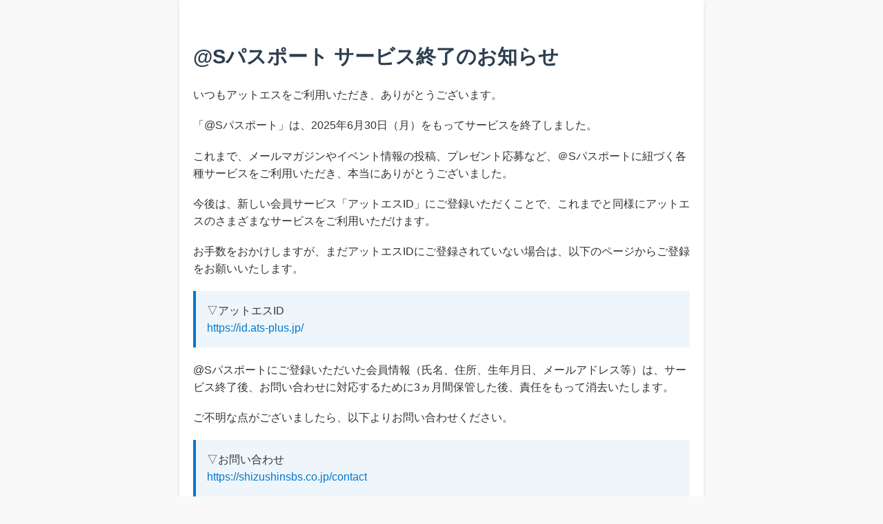

--- FILE ---
content_type: text/html; charset=UTF-8
request_url: https://www.at-s.com/apps/account/auth/login/facebook?redirect_url=https%3A%2F%2Fwww.at-s.com%2Fapps%2Faccount%2Fgourmet%2Fmessage%2Finput%3Farticle_id%3D126126&member_type=ATS
body_size: 2947
content:
<!DOCTYPE html>
<html lang="ja">
<head>
  <meta charset="UTF-8">
  <meta name="viewport" content="width=device-width, initial-scale=1.0">
  <title>@Sパスポート サービス終了のお知らせ</title>
  <style>
    body {
      font-family: "Helvetica Neue", Helvetica, Arial, sans-serif;
      background-color: #f9f9f9;
      color: #333;
      line-height: 1.6;
      margin: 0;
      padding: 0;
    }

    .container {
      max-width: 720px;
      margin: 0 auto;
      padding: 40px 20px;
      background-color: #fff;
      box-shadow: 0 2px 6px rgba(0, 0, 0, 0.1);
    }

    h1 {
      font-size: 1.8em;
      margin-bottom: 20px;
      color: #2c3e50;
    }

    p {
      margin-bottom: 1.2em;
    }

    a {
      color: #0077cc;
      text-decoration: none;
    }

    a:hover {
      text-decoration: underline;
    }

    .link-box {
      margin: 20px 0;
      padding: 16px;
      background-color: #eef6fc;
      border-left: 4px solid #0077cc;
    }

    .footer {
      margin-top: 40px;
      font-size: 0.9em;
      color: #666;
    }
  </style>
</head>
<body>
  <div class="container">
    <h1>@Sパスポート サービス終了のお知らせ</h1>
    <p>いつもアットエスをご利用いただき、ありがとうございます。</p>
    <p>「@Sパスポート」は、2025年6月30日（月）をもってサービスを終了しました。</p>
    <p>これまで、メールマガジンやイベント情報の投稿、プレゼント応募など、＠Sパスポートに紐づく各種サービスをご利用いただき、本当にありがとうございました。</p>
    <p>今後は、新しい会員サービス「アットエスID」にご登録いただくことで、これまでと同様にアットエスのさまざまなサービスをご利用いただけます。</p>
    <p>お手数をおかけしますが、まだアットエスIDにご登録されていない場合は、以下のページからご登録をお願いいたします。</p>
    
    <div class="link-box">
      ▽アットエスID<br>
      <a href="https://id.ats-plus.jp/" target="_blank">https://id.ats-plus.jp/</a>
    </div>

    <p>@Sパスポートにご登録いただいた会員情報（氏名、住所、生年月日、メールアドレス等）は、サービス終了後、お問い合わせに対応するために3ヵ月間保管した後、責任をもって消去いたします。</p>
    <p>ご不明な点がございましたら、以下よりお問い合わせください。</p>

    <div class="link-box">
      ▽お問い合わせ<br>
      <a href="https://shizushinsbs.co.jp/contact" target="_blank">https://shizushinsbs.co.jp/contact</a>
    </div>

    <div class="footer">
      これからも、アットエスと静岡新聞SBSをどうぞよろしくお願いいたします。<br><br>
      運営者：静岡新聞社・静岡放送
    </div>
  </div>
</body>
</html>
